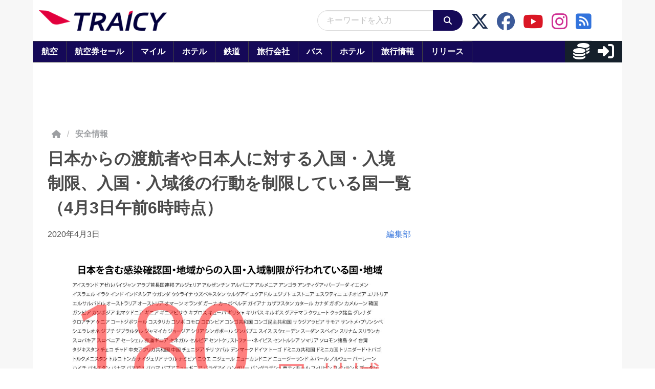

--- FILE ---
content_type: application/javascript; charset=utf-8
request_url: https://fundingchoicesmessages.google.com/f/AGSKWxX4l3dAchEk-cL4mPVj8iFmgWrgTe7pAYN0DiL9e7LSBVtrUBiZZpXbFl5b4r2cXFYv7DhdrAXgBZS09DKJpRptnr9d86af31Xq3Oh-zlrIzFqUiYaGAxG8C5xWZ_ryEWyQFK6kCI2Tk7R45OhHzRpktZtscxdCmaOEDmHI1Bj18wQucwlmu5t-FoYL/_/radioadembedgenre._companionad./googleadcode./javascript/ads./quads.
body_size: -1289
content:
window['9e69e96b-853b-40c4-a6e0-b388f0fdc3d6'] = true;

--- FILE ---
content_type: application/javascript; charset=utf-8
request_url: https://fundingchoicesmessages.google.com/f/AGSKWxULbgriSfCC43UUZobAgpFO6xi7_A-_QQAZZoT7wsVmb19fAyYgMseEAuhf4UM0X2vG-AVtaia2GQ4VOw74FuR8f22VG7JjsKiVP1hcaXM8QjwdXWXMbQFBG37lVzmBRAcqD5jUOw==?fccs=W251bGwsbnVsbCxudWxsLG51bGwsbnVsbCxudWxsLFsxNzY5MDM1ODczLDk2MjAwMDAwMF0sbnVsbCxudWxsLG51bGwsW251bGwsWzcsMTksOSw2LDE1XSxudWxsLDIsbnVsbCwiZW4iLG51bGwsbnVsbCxudWxsLG51bGwsbnVsbCwxXSwiaHR0cHM6Ly93d3cudHJhaWN5LmNvbS9wb3N0cy8yMDIwMDQwMzE1MTYxMS8iLG51bGwsW1s4LCI5b0VCUi01bXFxbyJdLFs5LCJlbi1VUyJdLFsxOSwiMiJdLFsxNywiWzBdIl0sWzI0LCIiXSxbMjksImZhbHNlIl0sWzI4LCJbbnVsbCxbbnVsbCwxLFsxNzY5MDM1ODczLDkwNDM4NTAwMF0sMF1dIl1dXQ
body_size: 255
content:
if (typeof __googlefc.fcKernelManager.run === 'function') {"use strict";this.default_ContributorServingResponseClientJs=this.default_ContributorServingResponseClientJs||{};(function(_){var window=this;
try{
var qp=function(a){this.A=_.t(a)};_.u(qp,_.J);var rp=function(a){this.A=_.t(a)};_.u(rp,_.J);rp.prototype.getWhitelistStatus=function(){return _.F(this,2)};var sp=function(a){this.A=_.t(a)};_.u(sp,_.J);var tp=_.ed(sp),up=function(a,b,c){this.B=a;this.j=_.A(b,qp,1);this.l=_.A(b,_.Pk,3);this.F=_.A(b,rp,4);a=this.B.location.hostname;this.D=_.Fg(this.j,2)&&_.O(this.j,2)!==""?_.O(this.j,2):a;a=new _.Qg(_.Qk(this.l));this.C=new _.dh(_.q.document,this.D,a);this.console=null;this.o=new _.mp(this.B,c,a)};
up.prototype.run=function(){if(_.O(this.j,3)){var a=this.C,b=_.O(this.j,3),c=_.fh(a),d=new _.Wg;b=_.hg(d,1,b);c=_.C(c,1,b);_.jh(a,c)}else _.gh(this.C,"FCNEC");_.op(this.o,_.A(this.l,_.De,1),this.l.getDefaultConsentRevocationText(),this.l.getDefaultConsentRevocationCloseText(),this.l.getDefaultConsentRevocationAttestationText(),this.D);_.pp(this.o,_.F(this.F,1),this.F.getWhitelistStatus());var e;a=(e=this.B.googlefc)==null?void 0:e.__executeManualDeployment;a!==void 0&&typeof a==="function"&&_.To(this.o.G,
"manualDeploymentApi")};var vp=function(){};vp.prototype.run=function(a,b,c){var d;return _.v(function(e){d=tp(b);(new up(a,d,c)).run();return e.return({})})};_.Tk(7,new vp);
}catch(e){_._DumpException(e)}
}).call(this,this.default_ContributorServingResponseClientJs);
// Google Inc.

//# sourceURL=/_/mss/boq-content-ads-contributor/_/js/k=boq-content-ads-contributor.ContributorServingResponseClientJs.en_US.9oEBR-5mqqo.es5.O/d=1/exm=ad_blocking_detection_executable,frequency_controls_updater_executable,kernel_loader,loader_js_executable,monetization_cookie_state_migration_initialization_executable,web_iab_tcf_v2_signal_executable/ed=1/rs=AJlcJMwtVrnwsvCgvFVyuqXAo8GMo9641A/m=cookie_refresh_executable
__googlefc.fcKernelManager.run('\x5b\x5b\x5b7,\x22\x5b\x5bnull,\\\x22traicy.com\\\x22,\\\x22AKsRol8TcQQMupu-xPmLwhjYcYaGG9UgORQ5RXO9tybzKKLgoyksUaX3I_i6tlevsCpDlQX1z7IkiCfKQUsoDakpGwMfluGBzRB-bjjR7YZaaz1FgpaU9qOI4yFSnDNKCQ_W0WeCzQ0KPMHEKH0A7Ej9EUQ5lOrYPA\\\\u003d\\\\u003d\\\x22\x5d,null,\x5b\x5bnull,null,null,\\\x22https:\/\/fundingchoicesmessages.google.com\/f\/AGSKWxXXHwvh8NslqCtNpwxqRaBt8epXH-hG54H5F7c9eAjqqKfkDUblrYssOYV2S_833xryroxiXkddDEX421lhCad2hMaXYiiQUw_aMPCFIJV1v8b_SKWYR2zsMqcXqaatWgitkhIGzw\\\\u003d\\\\u003d\\\x22\x5d,null,null,\x5bnull,null,null,\\\x22https:\/\/fundingchoicesmessages.google.com\/el\/AGSKWxX33Zg_HFWZ5t66ijtjhciOdapXl7fKU_TJE0-f7fT1u8WNJHALMFld60KfdlvZMUHpFxl8GrnzWlMB7-XyzPtOA29Axm0P_QH2Y0-FPTQKWDSy-WeCpuUCpapuUFpzLYl7qGkw_A\\\\u003d\\\\u003d\\\x22\x5d,null,\x5bnull,\x5b7,19,9,6,15\x5d,null,2,null,\\\x22en\\\x22,null,null,null,null,null,1\x5d,null,\\\x22Privacy and cookie settings\\\x22,\\\x22Close\\\x22,null,null,null,\\\x22Managed by Google. Complies with IAB TCF. CMP ID: 300\\\x22\x5d,\x5b3,1\x5d\x5d\x22\x5d\x5d,\x5bnull,null,null,\x22https:\/\/fundingchoicesmessages.google.com\/f\/AGSKWxXh78L_AEiFKPH6ifK0cygo2_knGvbh_41VKssFGBCjE-U_BvWoK6ERzKx4-p4miSZH5m9suLV06weuCcBucd8fJuIOr0GO3WEX5l2pRaerIgkAYjvqSCvsgh-kqHaf9UUI9HWUUQ\\u003d\\u003d\x22\x5d\x5d');}